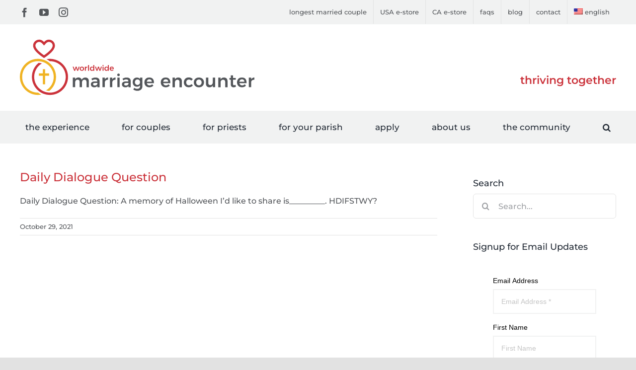

--- FILE ---
content_type: text/javascript; charset=utf-8
request_url: https://lb.benchmarkemail.com//code/lbformnew.js?mFcQnoBFKMSQzYAiGCK0ScxpSu0%252BSv5Kw6TFKLfZTOsqVYjwF8Q3FQ%253D%253D
body_size: 4480
content:
document.write("<style type=\"text/css\"> .formbox-editor_6R8WN fieldset {border: none;margin: 0;padding: 0 40px;position: relative;} .formbox-editor_6R8WN fieldset > input,.formbox-editor_6R8WN fieldset > textarea,.formbox-editable-field_6R8WN {margin: 10px 0;outline: none;} .spacer-block_6R8WN {min-height: 20px;padding: 10px 0;position: relative;} .spacer-block-line_6R8WN {position: absolute;top: 50%;left: 40px;right: 40px;display: none;border-top-style: solid;} .formbox-editor_6R8WN {margin: 0 auto;padding: 0;text-align: left;width: 100%;box-sizing: border-box;} #formbox_screen_subscribe_6R8WN, #formbox_screen_success_6R8WN {padding: 30px 0;}  .formbox-title_6R8WN, .formbox-text-field_6R8WN {margin-bottom: 0; font-family: Helvetica, Arial, sans-serif; color: #000000; font-size: 14px; } .formbox-title_6R8WN a, .formbox-text-field_6R8WN a  {text-decoration: none;}  .formbox-title_6R8WN p, .formbox-text-field_6R8WN p {margin: 0;margin-bottom: 10px;padding: 0; word-break: break-word;} label.formbox-field-label_6R8WN {font-family: Helvetica, Arial, sans-serif; display: block; margin: 10px 0 0; padding: 0; font-size: 14px; text-align: left;line-height: 100%; color: #000000;} label.formbox-label-wrap_6R8WN {font-family: Helvetica, Arial, sans-serif; display: block; margin: 10px 0 0; padding: 0; font-size: 14px; line-height: 100%; padding-left: 15px; text-indent: -15px; font-style: italic;color: #000000;} label.formbox-label-wrap_6R8WN:last-of-type {margin-bottom: 10px;} label.formbox-label-wrap_6R8WN input[type=checkbox], label.formbox-label-wrap_6R8WN input[type=radio] { width: 13px; height: 13px; padding: 0; margin:0; margin-right: 5px; vertical-align: bottom; position: relative; top: -1px; } select.formbox-field_6R8WN {background-color: #000000; border: 2px solid #f1f2f2; border-radius: 0px; box-sizing: border-box; background-color: #ffffff; font-family: Helvetica, Arial, sans-serif; font-size: 14px; width: 100%; margin: 10px 0; height: auto; padding: 2px 0px;} input.formbox-field_6R8WN {color: #000000; background-color: #ffffff; border: 2px solid #f1f2f2; border-radius:0px; font-family: Helvetica, Arial, sans-serif; font-size: 14px; box-sizing: border-box; padding:15px; width: 100%;} input.formbox-field_6R8WN.text-placeholder {color: #c4c4c4; font-weight: normal; font-style: normal; font-family: Helvetica, Arial, sans-serif; font-size: 14px;} .formbox-field_6R8WN::-webkit-input-placeholder {color: #c4c4c4; font-weight: normal; font-style: normal;opacity: 1;} .formbox-field_6R8WN::-moz-placeholder { color: #c4c4c4; font-weight: normal; font-style: normal;opacity: 1;} .formbox-field_6R8WN:-ms-input-placeholder {color: #c4c4c4; font-weight: normal; font-style: normal; opacity: 1;} .formbox-button_6R8WN {line-height: 100%;  cursor: pointer; margin: 10px 0; } .formbox-button_6R8WN:hover { background-color:#353d41 !important; } .formbox-button_6R8WN:active { background-color:#0d1519 !important; }#popupFormLoader_6R8WN { display: none; position: absolute; bottom: 10px; right: 10px; width: 20px; height: 20px; background-image: url(https://benchmarkemail.com/images/popup-builder/loadingicon.svg); background-position: center center; background-repeat: no-repeat; background-color: rgb(255, 255, 255); background-color: rgba(255, 255, 255, 0.3);  border-radius: 100%; -webkit-animation-name: spin; -webkit-animation-duration: 800ms; -webkit-animation-iteration-count: infinite; -webkit-animation-timing-function: linear; -moz-animation-name: spin; -moz-animation-duration: 800ms; -moz-animation-iteration-count: infinite; -moz-animation-timing-function: linear;-ms-animation-name: spin;-ms-animation-duration: 800ms;-ms-animation-iteration-count: infinite;-ms-animation-timing-function: linear;animation-name: spin;animation-duration: 800ms;animation-iteration-count: infinite;animation-timing-function: linear;}</style>"); document.write("<div id=\"signupFormContainer_6R8WN\"><div id=\"signupFormContent_6R8WN\"><div class=\"formbox-editor_6R8WN\" style=\"background: #ffffff; border-radius:0px; box-sizing: border-box; top: 0px;\"><div id=\"formbox_screen_subscribe_6R8WN\" style=\"display:block;\" name=\"frmLB_6R8WN\"><input type=hidden name=token_6R8WN id=token_6R8WN value=\"mFcQnoBFKMSQzYAiGCK0ScxpSu0%2BSv5Kw6TFKLfZTOsqVYjwF8Q3FQ%3D%3D\" /><input type=hidden name=successurl_6R8WN id=successurl_6R8WN value=\"https://lb.benchmarkemail.com/Code/ThankYouOptin?language=\" /><input type=hidden name=errorurl_6R8WN id=errorurl_6R8WN value=\"https://lb.benchmarkemail.com//Code/Error\" /><fieldset class=\"formbox-field_6R8WN\"><label class=\"formbox-field-label_6R8WN\">Email Address</label><input type=text placeholder=\"Email Address *\" class=\"formbox-field_6R8WN text-placeholder\" onfocus=\"javascript:focusPlaceHolder(this);\" onblur=\"javascript:blurPlaceHolder(this);\" id=\"fldemail_6R8WN\" name=\"fldemail_6R8WN\" maxlength=100 /></fieldset><fieldset class=\"formbox-field_6R8WN\"><label class=\"formbox-field-label_6R8WN\">First Name</label><input type=text placeholder=\"First Name\" class=\"formbox-field_6R8WN text-placeholder\" onfocus=\"javascript:focusPlaceHolder(this);\" onblur=\"javascript:blurPlaceHolder(this);\" id=\"fldfirstname_6R8WN\" name=\"fldfirstname_6R8WN\" maxlength=100 /></fieldset><fieldset class=\"formbox-field_6R8WN\"><label class=\"formbox-field-label_6R8WN\">Last Name</label><input type=text placeholder=\"Last Name\" class=\"formbox-field_6R8WN text-placeholder\" onfocus=\"javascript:focusPlaceHolder(this);\" onblur=\"javascript:blurPlaceHolder(this);\" id=\"fldlastname_6R8WN\" name=\"fldlastname_6R8WN\" maxlength=100 /></fieldset><fieldset class=\"formbox-field_6R8WN\"><label class=\"formbox-field-label_6R8WN\">City</label><input type=text placeholder=\"City\" class=\"formbox-field_6R8WN text-placeholder\" onfocus=\"javascript:focusPlaceHolder(this);\" onblur=\"javascript:blurPlaceHolder(this);\" id=\"fldfield2_6R8WN\" name=\"fldfield2_6R8WN\" maxlength=100 /></fieldset><fieldset class=\"formbox-field_6R8WN\"><label class=\"formbox-field-label_6R8WN\">State</label><input type=text placeholder=\"State\" class=\"formbox-field_6R8WN text-placeholder\" onfocus=\"javascript:focusPlaceHolder(this);\" onblur=\"javascript:blurPlaceHolder(this);\" id=\"fldfield3_6R8WN\" name=\"fldfield3_6R8WN\" maxlength=100 /></fieldset><fieldset class=\"formbox-field_6R8WN\"><label class=\"formbox-field-label_6R8WN\">Country</label><input type=text placeholder=\"Country\" class=\"formbox-field_6R8WN text-placeholder\" onfocus=\"javascript:focusPlaceHolder(this);\" onblur=\"javascript:blurPlaceHolder(this);\" id=\"fldfield5_6R8WN\" name=\"fldfield5_6R8WN\" maxlength=100 /></fieldset><fieldset class=\"formbox-field_6R8WN\"><label class=\"formbox-field-label_6R8WN\">Preferred Language</label><input type=text placeholder=\"(English, Spanish or other?)\" class=\"formbox-field_6R8WN text-placeholder\" onfocus=\"javascript:focusPlaceHolder(this);\" onblur=\"javascript:blurPlaceHolder(this);\" id=\"fldfield21_6R8WN\" name=\"fldfield21_6R8WN\" maxlength=100 /></fieldset><fieldset style=\"text-align:left;\"><div id=\"btnSubmit_6R8WN\" onClick=\"javascript:return submit_6R8WNClick();\" style=\"word-break: break-all; box-sizing: border-box; text-align:center; display: inline-block;padding-left: 15px; padding-right: 15px;padding-top: 15px; padding-bottom: 15px;background-color:rgb(33, 41, 45); border: rgba(0, 0, 0, 0) solid 0px; border-radius: 2px;font-family :Helvetica, Arial, sans-serif; font-size: 14px;color: rgb(255, 255, 255); line-height: 1; letter-spacing:1pxpx;\" class=\"formbox-button_6R8WN\">Subscribe</div></fieldset></div></div><!-- BEGIN: Email Marketing By Benchmark Email  --><p class=\"email-marketing-by-b\"style=\"color: #555555; font-family: Helvetica; font-size: 10px; line-height: 12px; text-align: center; margin-top: 24px;\"> <a href=\"https://www.benchmarkemail.com/email-marketing?utm_source=signupform&utm_campaign=fullembedform\" target=\"_blank\" style=\"text-decoration: underline; color: #555555;\">Email Marketing</a> <style=\"color: #555555; font-family: Helvetica; font-size: 10px; line-height: 12px; text-align: center; margin-top: 24px;\"> by Benchmark</p><!-- END: Email Marketing By Benchmark Email  --></div></div>");
function CheckField_6R8WN(fldName, frm){var fldObj = document.getElementsByName(fldName);if ( fldObj.length > 1 ) {  for ( var i = 0, l = fldObj.length; i < l; i++ ) {   if ( fldObj[0].type == 'select-one' ) { if( fldObj[i].selected && i==0 && fldObj[i].value == '' ) { return false; }   if ( fldObj[i].selected ) { return true; } }  else { if ( fldObj[i].checked ) { return true; } }; } return false; }  else  { if ( fldObj[0].type == "checkbox" ) { return ( fldObj[0].checked ); }  else if ( fldObj[0].type == "radio" ) { return ( fldObj[0].checked ); }  else { fldObj[0].focus(); return (fldObj[0].value.length > 0); }} }
function rmspaces(x) {var leftx = 0;var rightx = x.length -1;while ( x.charAt(leftx) == ' ') { leftx++; }while ( x.charAt(rightx) == ' ') { --rightx; }var q = x.substr(leftx,rightx-leftx + 1);if ( (leftx == x.length) && (rightx == -1) ) { q =''; } return(q); }

function checkfield(data) {if (rmspaces(data) == ""){return false;}else {return true;}}

function isemail(data) {var flag = false;if (  data.indexOf("@",0)  == -1 || data.indexOf("\\",0)  != -1 ||data.indexOf("/",0)  != -1 ||!checkfield(data) ||  data.indexOf(".",0)  == -1  ||  data.indexOf("@")  == 0 ||data.lastIndexOf(".") < data.lastIndexOf("@") ||data.lastIndexOf(".") == (data.length - 1)   ||data.lastIndexOf("@") !=   data.indexOf("@") ||data.indexOf(",",0)  != -1 ||data.indexOf(":",0)  != -1 ||data.indexOf(";",0)  != -1  ) {return flag;} else {var temp = rmspaces(data);if (temp.indexOf(' ',0) != -1) { flag = true; }var d3 = temp.lastIndexOf('.') + 4;var d4 = temp.substring(0,d3);var e2 = temp.length  -  temp.lastIndexOf('.')  - 1;var i1 = temp.indexOf('@');if (  (temp.charAt(i1+1) == '.') || ( e2 < 1 ) ) { flag = true; }return !flag;}}

function focusPlaceHolder(obj) { 
obj.className = "formbox-field_6R8WN"; }
function blurPlaceHolder(obj) { 
if ( obj.value == '' ) { obj.className = "formbox-field_6R8WN text-placeholder"; } } 
function isValidDate(year, month, day) { 
if (year.toString() == '' || month.toString() == '' || day.toString() == '') { return false;} try { year = parseInt(year); month = parseInt(month); day = parseInt(day); } catch (e) { return false;} var d = new Date(year, month - 1, day, 0, 0, 0, 0); return (!isNaN(d) && (d.getDate() == day && d.getMonth() + 1 == month && d.getFullYear() == year));}var submitButton_6R8WN = document.getElementById("btnSubmit_6R8WN");
var subscribeScreen_6R8WN = document.getElementById("formbox_screen_subscribe_6R8WN");
var signupFormContainer_6R8WN = document.getElementById("signupFormContainer_6R8WN");
var signupFormLoader_6R8WN = document.getElementById("popupFormLoader_6R8WN");
function submit_6R8WNClick(){
 var retVal = true; var contentdata = ""; var frm = document.getElementById("formbox_screen_subscribe_6R8WN");if ( !isemail(document.getElementsByName("fldemail_6R8WN")[0].value) ) { 
   alert("Please enter the Email Address");
document.getElementById("fldemail_6R8WN").focus(); retVal = false;}if ( !CheckField_6R8WN("fldfirstname_6R8WN", frm) ) { 
   alert("Please enter the First Name");
 retVal = false;}if ( !CheckField_6R8WN("fldlastname_6R8WN", frm) ) { 
   alert("Please enter the Last Name");
 retVal = false;}if ( !CheckField_6R8WN("fldfield2_6R8WN", frm) ) { 
   alert("Please enter the City");
 retVal = false;}if ( !CheckField_6R8WN("fldfield5_6R8WN", frm) ) { 
   alert("Please enter the Country");
 retVal = false;}if ( !CheckField_6R8WN("fldfield21_6R8WN", frm) ) { 
   alert("Please enter the Preferred Language");
 retVal = false;} if ( retVal == true ) {var frm = "_6R8WN"; var f = document.createElement("form"); f.setAttribute('accept-charset', "UTF-8");  f.setAttribute('method', "post"); f.setAttribute('action', "https://lb.benchmarkemail.com//code/lbform"); var elms = document.getElementsByName("frmLB" + frm)[0].getElementsByTagName("*");var ty = ""; for (var ei = 0; ei < elms.length; ei++) {ty = elms[ei].type; if (ty == "hidden" || ty == "text" || (ty == "checkbox" && elms[ei].checked) || (ty == "radio" && elms[ei].checked) || ty == "textarea" || ty == "select-one" || ty == "button") {elm = elms[ei]; if(elm.id != "") { var i = document.createElement("input"); i.type = "hidden"; i.name = elm.name.replace("_6R8WN", ""); i.id = elm.id; i.value = elm.value; f.appendChild(i); } } } document.getElementsByTagName('body')[0].appendChild(f);f.submit(); }
if(isemail(document.getElementById("fldemail_6R8WN").value) && window && window.JB_TRACKER && typeof window.JB_TRACKER.jbSubmitForm === 'function') { 
 window.JB_TRACKER.jbSubmitForm({ 
 email: document.getElementById("fldemail_6R8WN").value, didSubmit: true 
 }); 
 }

return retVal;}  var bmePopupFormViewed_6R8WN = localStorage.getItem('bmePopupFormSignedUp1497762'); 
  if ( bmePopupFormViewed_6R8WN != 'true') {
  } 
function debounce_6R8WN(func, wait, immediate) {
var timeout;
return function() {
var context = this, args = arguments;
var later = function() {timeout = null; if (!immediate) func.apply(context, args); };
var callNow = immediate && !timeout; clearTimeout(timeout); timeout = setTimeout(later, wait); if (callNow) func.apply(context, args); };
};
var hasVerticalCenter_6R8WN = document.getElementsByClassName('position-centered');
function verticalCenter_6R8WN(element) { if(element) { element.style.opacity = 0;  element.style.display = 'block';  }
setTimeout(function () { if (hasVerticalCenter_6R8WN.length > 0) { var windowHeight = Math.max(document.documentElement.clientHeight, window.innerHeight || 0); 
 var formElement_6R8WN = document.getElementsByClassName('formbox-editor_6R8WN')[0]; var formHeight_6R8WN = formElement_6R8WN.clientHeight; 
 if (formHeight_6R8WN < windowHeight) { var newPosition = 0; newPosition = (windowHeight - formHeight_6R8WN) / 2; formElement_6R8WN.style.top = newPosition + 'px'; } else { formElement_6R8WN.style.top = '0px'; } }
if(element) { element.style.opacity = 1;  }
 }, 100);
}
if (hasVerticalCenter_6R8WN.length > 0) { var resizeEvent_6R8WN = debounce_6R8WN(function() { verticalCenter_6R8WN(); }, 250); window.addEventListener('resize', resizeEvent_6R8WN); } 

